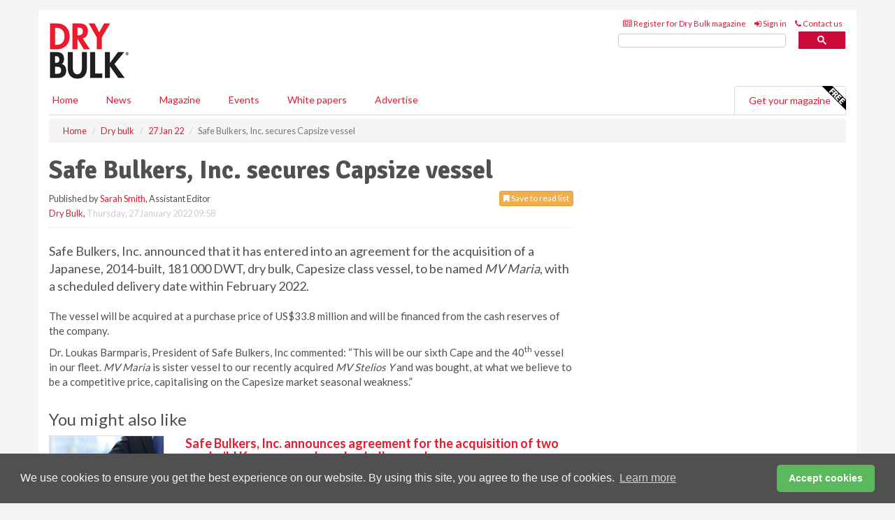

--- FILE ---
content_type: text/html; charset=utf-8
request_url: https://www.google.com/recaptcha/api2/aframe
body_size: 115
content:
<!DOCTYPE HTML><html><head><meta http-equiv="content-type" content="text/html; charset=UTF-8"></head><body><script nonce="2pMP0GqjNs2hCE-PSfYpYw">/** Anti-fraud and anti-abuse applications only. See google.com/recaptcha */ try{var clients={'sodar':'https://pagead2.googlesyndication.com/pagead/sodar?'};window.addEventListener("message",function(a){try{if(a.source===window.parent){var b=JSON.parse(a.data);var c=clients[b['id']];if(c){var d=document.createElement('img');d.src=c+b['params']+'&rc='+(localStorage.getItem("rc::a")?sessionStorage.getItem("rc::b"):"");window.document.body.appendChild(d);sessionStorage.setItem("rc::e",parseInt(sessionStorage.getItem("rc::e")||0)+1);localStorage.setItem("rc::h",'1769185474789');}}}catch(b){}});window.parent.postMessage("_grecaptcha_ready", "*");}catch(b){}</script></body></html>

--- FILE ---
content_type: application/javascript; charset=utf-8
request_url: https://fundingchoicesmessages.google.com/f/AGSKWxX0NaPDLghK9GvK2ZtXrgI3p9-wnSLAbrs90IYwstbqOOAVlFz7mFtKoLtH14S9fjHKteJlSBQ7Y9UkK7R-v3FP7GVNjd9USYlLAWwbKrzTn_UwZhDeoNAR9nRJbpWka2qfb93AqWXXqZ32LOXOxmVO2I-LB4XVZAP388TNe73rb0n_jhSCz0c3xvO3/_/script/ads_/adcontrol._ads/horiz_/adv_banner_/300x250.
body_size: -1288
content:
window['e5a461f3-6c28-4d1b-8329-0598fbaa6b2c'] = true;